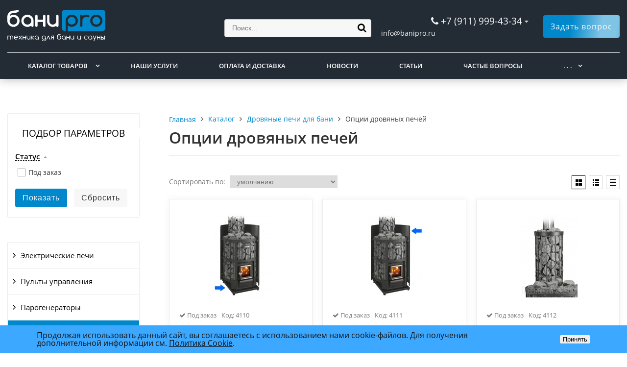

--- FILE ---
content_type: text/html; charset=UTF-8
request_url: https://www.banipro.ru/catalog/drovyanye_pechi/optsii_drovyanykh_pechey/
body_size: 12754
content:
<!DOCTYPE html>
<html lang="ru">
<head>
	<meta name=viewport content="width=device-width, initial-scale=1.0">
	<meta name="format-detection" content="telephone=no">
	<title>Опции дровяных печей - купить в Санкт-Петербурге</title>
	<meta http-equiv="Content-Type" content="text/html; charset=UTF-8" />
<meta name="keywords" content="Опции дровяных печей, купить Опции дровяных печей, Опции дровяных печей цена" />
<meta name="description" content="Опции дровяных печей и другие товары для бани и сауны в магазине БаниПро" />
<link href="/bitrix/js/ui/design-tokens/dist/ui.design-tokens.min.css?171648428723463" type="text/css"  rel="stylesheet" />
<link href="/bitrix/js/ui/fonts/opensans/ui.font.opensans.min.css?16824475472320" type="text/css"  rel="stylesheet" />
<link href="/bitrix/js/main/popup/dist/main.popup.bundle.min.css?174118672226589" type="text/css"  rel="stylesheet" />
<link href="/bitrix/cache/css/s1/gvozdevsoft_shopgs_s1/page_1c89b5bbb80e35d3e8bd1430661069f1/page_1c89b5bbb80e35d3e8bd1430661069f1_v1.css?174118673638182" type="text/css"  rel="stylesheet" />
<link href="/bitrix/cache/css/s1/gvozdevsoft_shopgs_s1/template_d6b4d065d3cb7b0c8946cca979b4ede7/template_d6b4d065d3cb7b0c8946cca979b4ede7_v1.css?1755966342216195" type="text/css"  data-template-style="true" rel="stylesheet" />
<script>if(!window.BX)window.BX={};if(!window.BX.message)window.BX.message=function(mess){if(typeof mess==='object'){for(let i in mess) {BX.message[i]=mess[i];} return true;}};</script>
<script>(window.BX||top.BX).message({"JS_CORE_LOADING":"Загрузка...","JS_CORE_NO_DATA":"- Нет данных -","JS_CORE_WINDOW_CLOSE":"Закрыть","JS_CORE_WINDOW_EXPAND":"Развернуть","JS_CORE_WINDOW_NARROW":"Свернуть в окно","JS_CORE_WINDOW_SAVE":"Сохранить","JS_CORE_WINDOW_CANCEL":"Отменить","JS_CORE_WINDOW_CONTINUE":"Продолжить","JS_CORE_H":"ч","JS_CORE_M":"м","JS_CORE_S":"с","JSADM_AI_HIDE_EXTRA":"Скрыть лишние","JSADM_AI_ALL_NOTIF":"Показать все","JSADM_AUTH_REQ":"Требуется авторизация!","JS_CORE_WINDOW_AUTH":"Войти","JS_CORE_IMAGE_FULL":"Полный размер"});</script>

<script src="/bitrix/js/main/core/core.min.js?1728402060225181"></script>

<script>BX.Runtime.registerExtension({"name":"main.core","namespace":"BX","loaded":true});</script>
<script>BX.setJSList(["\/bitrix\/js\/main\/core\/core_ajax.js","\/bitrix\/js\/main\/core\/core_promise.js","\/bitrix\/js\/main\/polyfill\/promise\/js\/promise.js","\/bitrix\/js\/main\/loadext\/loadext.js","\/bitrix\/js\/main\/loadext\/extension.js","\/bitrix\/js\/main\/polyfill\/promise\/js\/promise.js","\/bitrix\/js\/main\/polyfill\/find\/js\/find.js","\/bitrix\/js\/main\/polyfill\/includes\/js\/includes.js","\/bitrix\/js\/main\/polyfill\/matches\/js\/matches.js","\/bitrix\/js\/ui\/polyfill\/closest\/js\/closest.js","\/bitrix\/js\/main\/polyfill\/fill\/main.polyfill.fill.js","\/bitrix\/js\/main\/polyfill\/find\/js\/find.js","\/bitrix\/js\/main\/polyfill\/matches\/js\/matches.js","\/bitrix\/js\/main\/polyfill\/core\/dist\/polyfill.bundle.js","\/bitrix\/js\/main\/core\/core.js","\/bitrix\/js\/main\/polyfill\/intersectionobserver\/js\/intersectionobserver.js","\/bitrix\/js\/main\/lazyload\/dist\/lazyload.bundle.js","\/bitrix\/js\/main\/polyfill\/core\/dist\/polyfill.bundle.js","\/bitrix\/js\/main\/parambag\/dist\/parambag.bundle.js"]);
</script>
<script>BX.Runtime.registerExtension({"name":"fx","namespace":"window","loaded":true});</script>
<script>BX.Runtime.registerExtension({"name":"ui.design-tokens","namespace":"window","loaded":true});</script>
<script>BX.Runtime.registerExtension({"name":"ui.fonts.opensans","namespace":"window","loaded":true});</script>
<script>BX.Runtime.registerExtension({"name":"main.popup","namespace":"BX.Main","loaded":true});</script>
<script>BX.Runtime.registerExtension({"name":"popup","namespace":"window","loaded":true});</script>
<script>(window.BX||top.BX).message({"LANGUAGE_ID":"ru","FORMAT_DATE":"DD.MM.YYYY","FORMAT_DATETIME":"DD.MM.YYYY HH:MI:SS","COOKIE_PREFIX":"BITRIX_SM","SERVER_TZ_OFFSET":"10800","UTF_MODE":"Y","SITE_ID":"s1","SITE_DIR":"\/","USER_ID":"","SERVER_TIME":1768392389,"USER_TZ_OFFSET":0,"USER_TZ_AUTO":"Y","bitrix_sessid":"23dce211d1380ca2930bccc4a4b37406"});</script>


<script  src="/bitrix/cache/js/s1/gvozdevsoft_shopgs_s1/kernel_main/kernel_main_v1.js?1741186736156897"></script>
<script src="/bitrix/js/main/popup/dist/main.popup.bundle.min.js?174118672265924"></script>
<script>BX.setJSList(["\/bitrix\/js\/main\/session.js","\/bitrix\/js\/main\/pageobject\/pageobject.js","\/bitrix\/js\/main\/core\/core_window.js","\/bitrix\/js\/main\/core\/core_fx.js","\/bitrix\/js\/main\/date\/main.date.js","\/bitrix\/js\/main\/core\/core_date.js","\/bitrix\/js\/main\/utils.js","\/bitrix\/templates\/gvozdevsoft_shopgs_s1\/components\/bitrix\/catalog.smart.filter\/filter_catalog\/script.js","\/bitrix\/templates\/gvozdevsoft_shopgs_s1\/lib\/jquery-3.3.1.min.js","\/bitrix\/templates\/gvozdevsoft_shopgs_s1\/lib\/owl-carousel-2\/js\/owl.carousel.min.js","\/bitrix\/templates\/gvozdevsoft_shopgs_s1\/lib\/fancybox\/jquery.fancybox.min.js","\/bitrix\/templates\/gvozdevsoft_shopgs_s1\/lib\/flmenu\/flmenu.js","\/bitrix\/templates\/gvozdevsoft_shopgs_s1\/lib\/sticky\/jquery.sticky.js","\/bitrix\/templates\/gvozdevsoft_shopgs_s1\/lib\/accordion\/accordion.js","\/bitrix\/templates\/gvozdevsoft_shopgs_s1\/lib\/tabs\/tabs.js","\/bitrix\/templates\/gvozdevsoft_shopgs_s1\/lib\/arrup\/arrup.js","\/bitrix\/templates\/gvozdevsoft_shopgs_s1\/lib\/hdfix\/hdfix.js","\/bitrix\/templates\/gvozdevsoft_shopgs_s1\/lib\/img-zoom\/img-zoom.js","\/bitrix\/templates\/gvozdevsoft_shopgs_s1\/lib\/flex-gallery\/jquery.justified-gallery.min.js","\/lib\/feedback\/feedback.js","\/lib\/cart\/cart.js","\/bitrix\/templates\/gvozdevsoft_shopgs_s1\/lib\/inputmask\/jquery.inputmask.js","\/bitrix\/templates\/gvozdevsoft_shopgs_s1\/js\/main.js","\/bitrix\/templates\/gvozdevsoft_shopgs_s1\/components\/bitrix\/menu\/mn_flmenu_top\/script.js"]);</script>
<script>BX.setCSSList(["\/bitrix\/templates\/gvozdevsoft_shopgs_s1\/components\/bitrix\/catalog.smart.filter\/filter_catalog\/style.css","\/bitrix\/templates\/gvozdevsoft_shopgs_s1\/components\/bitrix\/catalog.smart.filter\/filter_catalog\/themes\/blue\/colors.css","\/bitrix\/components\/bitrix\/system.pagenavigation\/templates\/round\/style.css","\/bitrix\/templates\/gvozdevsoft_shopgs_s1\/css\/reset.css","\/bitrix\/templates\/gvozdevsoft_shopgs_s1\/css\/bootstrap-grid.min.css","\/bitrix\/templates\/gvozdevsoft_shopgs_s1\/css\/font-awesome\/css\/font-awesome.min.css","\/bitrix\/templates\/gvozdevsoft_shopgs_s1\/lib\/owl-carousel-2\/css\/owl.carousel.min.css","\/bitrix\/templates\/gvozdevsoft_shopgs_s1\/lib\/owl-carousel-2\/css\/owl.theme.default.css","\/bitrix\/templates\/gvozdevsoft_shopgs_s1\/lib\/fancybox\/jquery.fancybox.min.css","\/bitrix\/templates\/gvozdevsoft_shopgs_s1\/lib\/flex-gallery\/justified-gallery.min.css","\/bitrix\/templates\/gvozdevsoft_shopgs_s1\/css\/template.css","\/bitrix\/templates\/gvozdevsoft_shopgs_s1\/css\/mainpage.css","\/bitrix\/templates\/gvozdevsoft_shopgs_s1\/css\/content.css","\/bitrix\/templates\/gvozdevsoft_shopgs_s1\/css\/catalog.css","\/bitrix\/templates\/gvozdevsoft_shopgs_s1\/css\/sidebar.css","\/bitrix\/templates\/gvozdevsoft_shopgs_s1\/css\/feedback.css","\/bitrix\/templates\/gvozdevsoft_shopgs_s1\/css\/personal.css","\/bitrix\/templates\/gvozdevsoft_shopgs_s1\/lib\/flmenu\/flmenu.css","\/bitrix\/templates\/gvozdevsoft_shopgs_s1\/lib\/accordion\/accordion.css","\/bitrix\/templates\/gvozdevsoft_shopgs_s1\/lib\/tabs\/tabs.css","\/bitrix\/templates\/gvozdevsoft_shopgs_s1\/lib\/arrup\/arrup.css","\/bitrix\/templates\/gvozdevsoft_shopgs_s1\/lib\/hdfix\/hdfix.css","\/bitrix\/templates\/gvozdevsoft_shopgs_s1\/lib\/img-zoom\/img-zoom.css","\/bitrix\/templates\/gvozdevsoft_shopgs_s1\/lib\/btn-blick\/btn-blick.css","\/bitrix\/templates\/gvozdevsoft_shopgs_s1\/css\/cart.css","\/bitrix\/templates\/gvozdevsoft_shopgs_s1\/themes\/color_custom.css","\/bitrix\/templates\/gvozdevsoft_shopgs_s1\/css\/slider.css","\/bitrix\/templates\/gvozdevsoft_shopgs_s1\/css\/adaptive.css","\/bitrix\/templates\/gvozdevsoft_shopgs_s1\/css\/width_1350.css","\/bitrix\/templates\/gvozdevsoft_shopgs_s1\/css\/customer.css","\/bitrix\/templates\/gvozdevsoft_shopgs_s1\/components\/bitrix\/menu\/hdtopmenu\/style.css","\/bitrix\/templates\/gvozdevsoft_shopgs_s1\/components\/bitrix\/menu\/sections_menu\/style.css","\/bitrix\/templates\/gvozdevsoft_shopgs_s1\/components\/bitrix\/menu\/top\/style.css","\/bitrix\/components\/niges\/cookiesaccept\/templates\/.default\/style.css"]);</script>
<style>:root{ --main-template-color: #0088cc }</style>
<script type="text/javascript">
if (window == window.top) {
	document.addEventListener("DOMContentLoaded", function() {
		var div = document.createElement("div"); div.innerHTML = ' <div id="nca-cookiesaccept-line" class="nca-cookiesaccept-line style-1 "> <div id="nca-nca-position-left"id="nca-bar" class="nca-bar nca-style- nca-animation-none nca-position-left"> <div class="nca-cookiesaccept-line-text">Продолжая использовать данный сайт, вы соглашаетесь с использованием нами cookie-файлов. Для получения дополнительной информации см. <a href="/company/cookies" target="_blank">Политика Cookie</a>.</div> <div><button type="button" id="nca-cookiesaccept-line-accept-btn" onclick="ncaCookieAcceptBtn()" >Принять</button></div> </div> </div> ';
		document.body.appendChild(div);
	});
}
function ncaCookieAcceptBtn(){ 
	var alertWindow = document.getElementById("nca-cookiesaccept-line"); alertWindow.remove();
	var cookie_string = "NCA_COOKIE_ACCEPT_1" + "=" + escape("Y"); 
	var expires = new Date((new Date).getTime() + (1000 * 60 * 60 * 24 * 1500)); 
	cookie_string += "; expires=" + expires.toUTCString(); 
	cookie_string += "; path=" + escape ("/"); 
	document.cookie = cookie_string; 	
}
function ncaCookieAcceptCheck(){
	var closeCookieValue = "N"; 
	var value = "; " + document.cookie;
	var parts = value.split("; " + "NCA_COOKIE_ACCEPT_1" + "=");
	if (parts.length == 2) { 
		closeCookieValue = parts.pop().split(";").shift(); 
	}
	if(closeCookieValue != "Y") { 
		/*document.head.insertAdjacentHTML("beforeend", "<style>#nca-cookiesaccept-line {display:flex}</style>")*/
	} else { 
		document.head.insertAdjacentHTML("beforeend", "<style>#nca-cookiesaccept-line {display:none}</style>")
	}
}
ncaCookieAcceptCheck();
</script>
 <style> .nca-cookiesaccept-line { box-sizing: border-box !important; margin: 0 !important; border: none !important; width: 100% !important; min-height: 10px !important; max-height: 250px !important; display: block; clear: both !important; padding: 12px !important; position: fixed; bottom: 0px !important; opacity: 1; transform: translateY(0%); z-index: 99999; } .nca-cookiesaccept-line > div { display: flex; align-items: center; } .nca-cookiesaccept-line > div > div { padding-left: 5%; padding-right: 5%; } .nca-cookiesaccept-line a { color: inherit; text-decoration:underline; } @media screen and (max-width:767px) { .nca-cookiesaccept-line > div > div { padding-left: 1%; padding-right: 1%; } } </style> 



<script  src="/bitrix/cache/js/s1/gvozdevsoft_shopgs_s1/template_0ec595b8058d46e6a878ff17f3d8a7c9/template_0ec595b8058d46e6a878ff17f3d8a7c9_v1.js?1741186736463011"></script>
<script  src="/bitrix/cache/js/s1/gvozdevsoft_shopgs_s1/page_c2e339cfc931bbfbc2f75e31f7aab39a/page_c2e339cfc931bbfbc2f75e31f7aab39a_v1.js?174118673614217"></script>
<script>var _ba = _ba || []; _ba.push(["aid", "42b39c0daf68cdfcb1ef7fd10fba9b7b"]); _ba.push(["host", "www.banipro.ru"]); (function() {var ba = document.createElement("script"); ba.type = "text/javascript"; ba.async = true;ba.src = (document.location.protocol == "https:" ? "https://" : "http://") + "bitrix.info/ba.js";var s = document.getElementsByTagName("script")[0];s.parentNode.insertBefore(ba, s);})();</script>


																																																				<script>window.inputMaskPattern="+7 (999) 999-99-99";</script>
								
	<!-- Open Graph -->
	<meta property="og:title" content="Опции дровяных печей - купить в Санкт-Петербурге">
	<meta property="og:description" content="Опции дровяных печей и другие товары для бани и сауны в магазине БаниПро">
	<meta property="og:type" content="website">
    <meta property="og:url" content="https://www.banipro.ru/catalog/drovyanye_pechi/optsii_drovyanykh_pechey/">
    	<meta property="og:image" content="">
		<!-- /Open Graph -->
	<link type="image/svg+xml" rel="shortcut icon" href="/favicon.svg">
<!-- Yandex.Metrika counter -->
<script type="text/javascript" >
   (function(m,e,t,r,i,k,a){m[i]=m[i]||function(){(m[i].a=m[i].a||[]).push(arguments)};
   m[i].l=1*new Date();
   for (var j = 0; j < document.scripts.length; j++) {if (document.scripts[j].src === r) { return; }}
   k=e.createElement(t),a=e.getElementsByTagName(t)[0],k.async=1,k.src=r,a.parentNode.insertBefore(k,a)})
   (window, document, "script", "https://mc.yandex.ru/metrika/tag.js", "ym");

   ym(9502336, "init", {
        clickmap:true,
        trackLinks:true,
        params:{ip: "18.220.92.36"},
        accurateTrackBounce:true,
        webvisor:true
   });
</script>
<noscript><div><img src="https://mc.yandex.ru/watch/9502336" style="position:absolute; left:-9999px;" alt="" /></div></noscript>
<!-- /Yandex.Metrika counter -->
<!-- Google-Analytics counter -->
<script>
  (function(i,s,o,g,r,a,m){i['GoogleAnalyticsObject']=r;i[r]=i[r]||function(){
  (i[r].q=i[r].q||[]).push(arguments)},i[r].l=1*new Date();a=s.createElement(o),
  m=s.getElementsByTagName(o)[0];a.async=1;a.src=g;m.parentNode.insertBefore(a,m)
  })(window,document,'script','https://www.google-analytics.com/analytics.js','ga');

  ga('create', 'UA-90630289-1', 'auto');
  ga('send', 'pageview');

</script>
<!-- /Google-Analytics counter -->
<!-- Yandex.RTB -->
<script>window.yaContextCb=window.yaContextCb||[]</script>
<script src="https://yandex.ru/ads/system/context.js" async></script>
</head>
<body>
		<header id="header">
								<div class="header-inner">
								<div class="container">		
					<div class="header-top">
						<div class="row align-items-center">
							<div class="col-lg-auto text-xs-center">
								<div class="header-logo">
									<a href="/" class="header-logo__link">
										<img src="/upload/main/4ca/po04mtj5vj4dkse5cywuzhfdp0aa2huu/logo.svg" alt="Главная">
									</a>
								</div>
							</div>
							<!-- col -->
							<div class="col-lg-3 offset-xl-2">
								<div class="header-address">
									<!--<div class="header-address__icon"></div>-->
									<div class="header-address__text">
												<div class="hdslide_search">
			<form action="/search/">
				<input type="text" name="q" placeholder="Поиск..." required>
				<button type="submit"></button>
			</form>	
		</div>									</div>
								</div>
							</div>
							<!-- col -->
							<div class="col mr-auto">
								<div class="header-phone">
									<div class="header-phone__main-phone">
										<a href="tel:+79119994334" class="header-phone__link">+7 (911) 999-43-34</a>
<div class="header-phone__popup">
			<div class="header-phone__popup-item"><a href="tel:+79119994334" class="header-phone__popup-link-phone">+7 (911) 999-43-34</a></div>
				<div class="header-phone__popup-item"><a class="header-phone__popup-link-email">in<span class="mail">the</span>fo<span class="mail">best</span>@bani<span class="mail">site</span>pro.ru</a></div>
	</div>
									</div>
								</div>
								<div class="header-callback">
																											<div class="header-callback__email">
										<a class="header-callback__email-link">in<span class="mail">the</span>fo<span class="mail">best</span>@bani<span class="mail">site</span>pro.ru</a>
									</div>
																										</div>
							</div>
							<!-- col -->
							<div class="col-lg-auto">
								<div class="header-btn-zayvka btn-blick">
									<a data-fancybox data-src="#form-popup-request" href="javascript:;" class="btn-link header-btn-zayvka__link btn-blick__btn">
										Задать вопрос									</a>
								</div>
							</div>
						</div>
					</div>
					<!-- /header-top -->
					<div class="row">
						<div class="col-lg">
																					<nav class="header-top-menu menu-line">
															<div id="flvmenu">
<ul id="horizontal-multilevel-menu" itemscope itemtype="http://schema.org/SiteNavigationElement">


	
	
	
					<li class="root-item"><a href="/catalog/" itemprop="url">Каталог товаров</a>
				<ul>
		
	
	

	
	
	
					<li><a href="/catalog/elektricheskie_pechi/" class="parent" itemprop="url">Электрические печи</a>
				<ul>
		
	
	

	
	
	
		
							<li><a href="/catalog/elektricheskie_pechi/pechi_harvia/" itemprop="url">HARVIA</a></li>
			
		
	
	

	
	
	
	
	
	
	
	
	
	
	
	
	
	
	
	
	
	
	
	
	
	
	
	
	
	
	
	
	
	
	
	
	
	
	
	
	
	
	
	
	
	
	
	
	
	
	
	
	
	
	
	
	
	
	
	
	
	
	
	
	
	
	
	
	
	
	
	
	
	
	
	
	
	
	
	
	
	
	
	
	
	
	
	
	
	
	
	
	
	
	
	
	
	
	
	
	
		
							<li><a href="/catalog/elektricheskie_pechi/pechi_tylo/" itemprop="url">TYLO</a></li>
			
		
	
	

	
	
	
	
	
	
	
	
	
	
	
	
	
	
	
	
	
	
	
	
	
	
	
	
	
	
	
	
	
	
	
	
	
	
	
	
	
	
	
	
	
		
							<li><a href="/catalog/elektricheskie_pechi/pechi_helo/" itemprop="url">HELO</a></li>
			
		
	
	

	
	
	
	
	
	
	
	
	
	
	
	
	
	
	
	
	
	
	
	
	
	
	
	
	
		
							<li><a href="/catalog/elektricheskie_pechi/pechi_sawo/" itemprop="url">SAWO</a></li>
			
		
	
	

	
	
	
	
	
	
	
	
	
	
	
	
	
	
	
	
	
	
	
	
	
	
	
	
	
	
	
	
	
	
	
	
	
	
	
	
	
	
	
	
	
	
	
	
	
	
	
	
	
	
	
	
	
	
	
	
	
	
	
	
	
	
	
	
	
	
	
	
	
	
	
	
	
	
	
	
	
	
	
	
	
	
	
	
		
							<li><a href="/catalog/elektricheskie_pechi/pechi_tulikivi/" itemprop="url">TULIKIVI</a></li>
			
		
	
	

	
	
	
	
	
	
	
	
	
	
	
	
	
	
		
							<li><a href="/catalog/elektricheskie_pechi/pechi_eos/" itemprop="url">EOS</a></li>
			
		
	
	

	
	
	
	
	
	
	
	
	
	
	
	
	
	
	
	
	
	
	
	
	
	
	
	
	
	
	
	
	
	
	
	
		
							<li><a href="/catalog/elektricheskie_pechi/optsii_elektricheskikh_pechey/" itemprop="url">Опции электрических печей</a></li>
			
		
	
	

	
	
	
	
	
	
	
	
	
	
	
			</ul></li>	
	
					<li><a href="/catalog/pulty_upravleniya/" class="parent" itemprop="url">Пульты управления</a>
				<ul>
		
	
	

	
	
	
		
							<li><a href="/catalog/pulty_upravleniya/pulty_harvia/" itemprop="url">HARVIA</a></li>
			
		
	
	

	
	
	
	
	
	
	
	
	
	
	
	
	
	
		
							<li><a href="/catalog/pulty_upravleniya/pulty_tylo/" itemprop="url">TYLO</a></li>
			
		
	
	

	
	
	
	
	
	
	
	
		
							<li><a href="/catalog/pulty_upravleniya/pulty_helo/" itemprop="url">HELO</a></li>
			
		
	
	

	
	
	
	
	
		
							<li><a href="/catalog/pulty_upravleniya/pulty_sawo/" itemprop="url">SAWO</a></li>
			
		
	
	

	
	
	
	
	
	
	
	
	
	
	
	
	
	
	
		
							<li><a href="/catalog/pulty_upravleniya/pulty_eos/" itemprop="url">EOS</a></li>
			
		
	
	

	
	
	
	
	
	
	
	
	
	
	
	
	
	
	
	
	
	
	
	
			</ul></li>	
	
					<li><a href="/catalog/parogeneratory/" class="parent" itemprop="url">Парогенераторы</a>
				<ul>
		
	
	

	
	
	
		
							<li><a href="/catalog/parogeneratory/parogeneratory_harvia/" itemprop="url">HARVIA</a></li>
			
		
	
	

	
	
	
	
	
	
	
	
	
	
	
	
	
	
	
	
	
	
	
		
							<li><a href="/catalog/parogeneratory/parogeneratory_tylo/" itemprop="url">TYLO</a></li>
			
		
	
	

	
	
	
	
	
	
	
		
							<li><a href="/catalog/parogeneratory/parogeneratory_helo/" itemprop="url">HELO</a></li>
			
		
	
	

	
	
	
	
	
	
	
	
	
	
	
	
	
		
							<li><a href="/catalog/parogeneratory/parogeneratory_sawo/" itemprop="url">SAWO</a></li>
			
		
	
	

	
	
	
	
	
	
	
	
	
	
	
	
		
							<li><a href="/catalog/parogeneratory/parogeneratory_hygromatik/" itemprop="url">HygroMatik</a></li>
			
		
	
	

	
	
	
	
	
	
	
	
	
	
	
	
	
	
	
	
		
							<li><a href="/catalog/parogeneratory/sistemy_aromatizatsii_para/" itemprop="url">Дозирующие системы</a></li>
			
		
	
	

	
	
	
	
	
	
	
	
			</ul></li>	
	
					<li><a href="/catalog/drovyanye_pechi/" class="parent" itemprop="url">Дровяные печи</a>
				<ul>
		
	
	

	
	
	
		
							<li><a href="/catalog/drovyanye_pechi/drovyanye_pechi_harvia/" itemprop="url">HARVIA</a></li>
			
		
	
	

	
	
	
	
	
	
	
	
	
	
	
	
	
	
	
	
	
	
	
	
	
	
	
	
	
	
	
	
	
	
	
		
							<li><a href="/catalog/drovyanye_pechi/drovyanye_pechi_kastor/" itemprop="url">KASTOR</a></li>
			
		
	
	

	
	
	
	
	
	
	
	
	
	
	
	
	
	
	
	
		
							<li><a href="/catalog/drovyanye_pechi/drovyanye_pechi_aito/" itemprop="url">AITO</a></li>
			
		
	
	

	
	
	
	
	
	
	
		
							<li class="item-selected"><a href="/catalog/drovyanye_pechi/optsii_drovyanykh_pechey/" itemprop="url">Опции дровяных печей</a></li>
			
		
	
	

	
	
	
	
	
			</ul></li>	
	
					<li><a href="/catalog/osveshchenie/" class="parent" itemprop="url">Освещение</a>
				<ul>
		
	
	

	
	
	
		
							<li><a href="/catalog/osveshchenie/svetilniki_dlya_bani_i_sauny/" itemprop="url">Светильники для бани и сауны</a></li>
			
		
	
	

	
	
	
	
	
	
	
	
	
	
	
	
	
	
	
	
	
	
	
	
	
	
	
	
		
							<li><a href="/catalog/osveshchenie/abazhury_dlya_svetilnikov/" itemprop="url">Абажуры для светильников</a></li>
			
		
	
	

	
	
	
	
	
	
		
							<li><a href="/catalog/osveshchenie/svetilniki_dlya_khamama/" itemprop="url">Светильники для хамама</a></li>
			
		
	
	

	
	
	
	
	
	
	
	
	
	
	
	
	
	
	
	
	
		
							<li><a href="/catalog/osveshchenie/osveshchenie_cariitti/" itemprop="url"> Освещение CARIITTI</a></li>
			
		
	
	

	
	
	
	
	
	
	
	
	
	
	
	
	
	
	
	
	
	
	
	
	
	
	
	
	
	
	
	
	
	
	
	
	
	
	
	
	
	
	
	
	
	
	
	
	
	
	
	
	
	
	
	
	
	
	
			</ul></li>	
	
					<li><a href="/catalog/sbornye_sauny/" class="parent" itemprop="url">Сборные сауны</a>
				<ul>
		
	
	

	
	
	
		
							<li><a href="/catalog/sbornye_sauny/sauny_harvia/" itemprop="url">HARVIA</a></li>
			
		
	
	

	
	
	
	
	
	
	
	
	
	
	
	
	
	
		
							<li><a href="/catalog/sbornye_sauny/sauny_sawo/" itemprop="url">SAWO</a></li>
			
		
	
	

	
	
			</ul></li>	
	
					<li><a href="/catalog/infrakrasnye_kabiny/" class="parent" itemprop="url">Инфракрасные кабины</a>
				<ul>
		
	
	

	
	
	
		
							<li><a href="/catalog/infrakrasnye_kabiny/infrakrasnye_kabiny_harvia/" itemprop="url">HARVIA</a></li>
			
		
	
	

	
	
	
	
	
	
	
		
							<li><a href="/catalog/infrakrasnye_kabiny/infrakrasnye_izluchateli/" itemprop="url">Инфракрасные излучатели</a></li>
			
		
	
	

	
	
	
	
			</ul></li>	
	
					<li><a href="/catalog/zapchasti/" class="parent" itemprop="url">Запчасти</a>
				<ul>
		
	
	

	
	
	
		
							<li><a href="/catalog/zapchasti/zapchasti_harvia/" itemprop="url">HARVIA</a></li>
			
		
	
	

	
	
	
	
	
	
	
	
	
	
	
	
	
	
	
	
	
	
	
	
	
	
	
	
	
	
	
	
	
	
	
	
	
	
	
	
	
	
	
	
	
	
	
	
	
	
	
	
	
	
	
	
	
	
	
	
	
	
	
	
	
	
	
	
	
	
	
	
	
	
	
	
	
	
	
	
	
	
	
	
	
	
	
	
	
	
	
	
	
	
	
	
	
	
	
	
	
	
	
	
	
	
	
	
	
	
	
	
		
							<li><a href="/catalog/zapchasti/zapchasti_tylo/" itemprop="url">TYLO</a></li>
			
		
	
	

	
	
	
	
	
	
	
	
	
	
	
	
	
	
	
	
	
	
	
	
	
	
	
	
	
	
	
	
	
	
	
	
	
	
	
	
	
	
	
	
	
	
	
	
	
	
	
	
	
	
	
	
	
	
		
							<li><a href="/catalog/zapchasti/zapchasti_helo/" itemprop="url">HELO</a></li>
			
		
	
	

	
	
	
	
	
	
	
	
	
	
	
	
	
	
	
	
	
	
	
	
	
	
	
	
	
	
	
	
	
	
	
	
	
	
	
	
	
	
	
	
	
	
	
	
	
	
	
	
	
	
	
	
	
	
	
		
							<li><a href="/catalog/zapchasti/zapchasti_sawo/" itemprop="url">SAWO</a></li>
			
		
	
	

	
	
	
	
	
	
	
	
	
	
	
	
	
	
	
	
	
	
	
	
	
	
	
	
	
	
	
	
	
	
		
							<li><a href="/catalog/zapchasti/zapchasti_hygromatik/" itemprop="url">HYGROMATIK</a></li>
			
		
	
	

	
	
	
	
	
	
	
	
	
	
			</ul></li>	
	
					<li><a href="/catalog/aksessuary/" class="parent" itemprop="url">Аксессуары</a>
				<ul>
		
	
	

	
	
	
		
							<li><a href="/catalog/andres_ruchka_knob_metallicheskaya_dlya_steklyannoy_dveri.html" itemprop="url">ANDRES Ручка-кноб металлическая для стеклянной двери</a></li>
			
		
	
	

	
	
	
		
							<li><a href="/catalog/chasha_dlya_omoveniya_latun.html" itemprop="url">Чаша для омовения (Хамам Таши) латунь</a></li>
			
		
	
	

	
	
	
		
							<li><a href="/catalog/chasha_dlya_omoveniya_med.html" itemprop="url">Чаша для омовения (Хамам Таши) медь</a></li>
			
		
	
	

	
	
	
		
							<li><a href="/catalog/aksessuary/aksessuary_sawo/" itemprop="url">SAWO</a></li>
			
		
	
	

	
	
	
	
	
	
		
							<li><a href="/catalog/aksessuary/aksessuary_tylo/" itemprop="url">TYLO</a></li>
			
		
	
	

	
	
	
	
		
							<li><a href="/catalog/aksessuary/aksessuary_harvia/" itemprop="url">HARVIA</a></li>
			
		
	
	

	
	
	
	
	
	
	
	
		
							<li><a href="/catalog/aksessuary/oblivnye_ustroystva/" itemprop="url">Обливные устройства</a></li>
			
		
	
	

	
	
	
	
	
		
							<li><a href="/catalog/aksessuary/aromaty_camylle_dlya_khamama/" itemprop="url"> Ароматы CAMYLLE для хамама</a></li>
			
		
	
	

	
	
	
	
	
	
	
	
	
	
	
	
	
	
	
	
	
	
		
							<li><a href="/catalog/aksessuary/krany_dlya_khamama/" itemprop="url">Краны для хамама</a></li>
			
		
	
	

	
	
	
			</ul></li></ul></li>	
	
		
							<li><a href="/services/" itemprop="url">Наши услуги</a></li>
			
		
	
	

	
	
	
		
							<li><a href="/company/delivery/" itemprop="url">Оплата и доставка</a></li>
			
		
	
	

	
	
	
		
							<li><a href="/news/" itemprop="url">Новости</a></li>
			
		
	
	

	
	
	
		
							<li><a href="/articles/" itemprop="url">Статьи</a></li>
			
		
	
	

	
	
	
		
							<li><a href="/faq/" itemprop="url">Частые вопросы</a></li>
			
		
	
	

	
	
	
		
							<li><a href="/contacts/" itemprop="url">Контакты</a></li>
			
		
	
	


</ul>
</div>
<div class="menu-clear-left"></div>
							</nav>
						</div>
					</div>
					<!-- /top-menu -->	
									</div>
			</div>
			<!-- /header-inner -->
				
						<!-- header-fix -->	
			<div class="header-fix">
				<div class="head_slide">
	<div class="hdslide_inn">
		<div class="hdslide_home" style="background: none">
			<a href="/" class="hdslide_home-logo">
				<img src="/upload/main/9a4/8483yl3cfwjw2rt5h9dr3i2b1jjjh0c5/logo_fix.svg" alt="Главная">
			</a>
		</div>
		<div class="hdtopmenu">
			<div class="hdmname"></div>
			<nav>
<ul>


	
	
		
							<li><a href="/catalog/">Каталог товаров</a></li>
			
		
	
	

	
	
		
							<li><a href="/services/">Наши услуги</a></li>
			
		
	
	

	
	
		
							<li><a href="/company/delivery/">Оплата и доставка</a></li>
			
		
	
	

	
	
		
							<li><a href="/news/">Новости</a></li>
			
		
	
	

	
	
		
							<li><a href="/articles/">Статьи</a></li>
			
		
	
	

	
	
		
							<li><a href="/faq/">Частые вопросы</a></li>
			
		
	
	

	
	
		
							<li><a href="/contacts/">Контакты</a></li>
			
		
	
	


</ul>
</nav>
		</div>
		<div class="hdslide_search">
			<form action="/search/">
				<input type="text" name="q" placeholder="Поиск..." required>
				<button type="submit"></button>
			</form>	
		</div>
		<div class="hdslide_contact_zayvka zvonok_view">
			<a data-fancybox data-src="#form-popup-request" href="javascript:;" class="btn-link">
				Задать вопрос			</a>
		</div>
		<div class="hdslide_contact">
			<div class="hdslide_contact_nomer">
				<div class="header-phone__main-phone header-fix-phone">
					<a href="tel:+79119994334" class="header-phone__link">+7 (911) 999-43-34</a>
<div class="header-phone__popup">
			<div class="header-phone__popup-item"><a href="tel:+79119994334" class="header-phone__popup-link-phone">+7 (911) 999-43-34</a></div>
				<div class="header-phone__popup-item"><a class="header-phone__popup-link-email">in<span class="mail">the</span>fo<span class="mail">best</span>@bani<span class="mail">site</span>pro.ru</a></div>
	</div>
				</div>
			</div>
		</div>
	</div>
</div>			</div>
			<!-- /header-fix -->
					</header>
		<!-- HEADER -->
						<div class="wrapper">
			<div class="container">
				<div class="row">
					<div class="col wrapper-inner">
												<div id="sidebar">
							<div class="sidebar_adaptive">
																<div id="sidebar_filter_catalog">
									<div class="sidebar pright">
   <div class="bx_filter bx_blue catalog-filter" id="catalog-filter">
	<div class="bx_filter_section catalog-filter__inner">
		<div class="bx_filter_title catalog-filter__title">Подбор параметров</div>
		<form name="arrFilter_form" action="/catalog/drovyanye_pechi/optsii_drovyanykh_pechey/" method="get" class="smartfilter catalog-filter__box">
							<div class="bx_filter_parameters_box active">
					<span class="bx_filter_container_modef"></span>
					<div class="bx_filter_parameters_box_title catalog-filter__item-title" onclick="smartFilter.hideFilterProps(this)">Статус</div>
					<div class="bx_filter_block">
						<div class="bx_filter_parameters_box_container">
																						<div class="catalog-filter__checkbox">
									<label data-role="label_arrFilter_17_1685985038" class="bx_filter_param_label  catalog-filter__checkbox-label" for="arrFilter_17_1685985038">
										<span class="bx_filter_input_checkbox">
											<input
												type="checkbox"
												value="Y"
												name="arrFilter_17_1685985038"
												id="arrFilter_17_1685985038"
																								onclick="smartFilter.click(this)"
											/>
											<span class="bx_filter_param_text checkbox-text" title="Под заказ">Под заказ</span>
										</span>
									</label>
								</div>
																				</div>
						<div class="clb"></div>
					</div>
				</div>
						<div class="clb"></div>
			<div class="bx_filter_button_box active">
				<div class="bx_filter_block">
					<div class="bx_filter_parameters_box_container">
						<input class="btn-button catalog-filter__button" type="submit" id="set_filter" name="set_filter" value="Показать" />
						<input class="catalog-filter__button-reset" type="submit" id="del_filter" name="del_filter" value="Сбросить" />

						<div class="bx_filter_popup_result right" id="modef" style="display:none" style="display: inline-block;">
							Выбрано: <span id="modef_num">0</span>							<span class="arrow"></span><br>
							<a href="/catalog/drovyanye_pechi/optsii_drovyanykh_pechey/?set_filter=y">Показать</a>
						</div>
					</div>
				</div>
			</div>
		</form>
		<div style="clear: both;"></div>
	</div>
</div>
<script>
	var smartFilter = new JCSmartFilter('/catalog/drovyanye_pechi/optsii_drovyanykh_pechey/', 'vertical');
</script></div>								</div>
																<nav id="sidebar_menu">
									    <div id='section_element_menu'>
        <ul id="vertical-multilevel-menu" class="vertical-multilevel-menu">

    <pre style='display: none;'>[2]</pre>            
            
                                                        <li class="menu-section"><a href="/catalog/elektricheskie_pechi/" class="menu-name">Электрические печи</a>
                                    <ul class="menu-element-list">
                    
            
            
                
              
                    
                                                                <li class="menu-element-items"><a href="/catalog/elektricheskie_pechi/pechi_harvia/" >HARVIA</a></li>
                            
                    
            
            
                
              
                    
                                                                <li class="menu-element-items"><a href="/catalog/elektricheskie_pechi/pechi_tylo/" >TYLO</a></li>
                            
                    
            
            
                
              
                    
                                                                <li class="menu-element-items"><a href="/catalog/elektricheskie_pechi/pechi_helo/" >HELO</a></li>
                            
                    
            
            
                
              
                    
                                                                <li class="menu-element-items"><a href="/catalog/elektricheskie_pechi/pechi_sawo/" >SAWO</a></li>
                            
                    
            
            
                
              
                    
                                                                <li class="menu-element-items"><a href="/catalog/elektricheskie_pechi/pechi_tulikivi/" >TULIKIVI</a></li>
                            
                    
            
            
                
              
                    
                                                                <li class="menu-element-items"><a href="/catalog/elektricheskie_pechi/pechi_eos/" >EOS</a></li>
                            
                    
            
            
                
              
                    
                                                                <li class="menu-element-items"><a href="/catalog/elektricheskie_pechi/optsii_elektricheskikh_pechey/" >Опции электрических печей</a></li>
                            
                    
            
            
                                    </ul></li>            
            
                                                        <li class="menu-section"><a href="/catalog/pulty_upravleniya/" class="menu-name">Пульты управления</a>
                                    <ul class="menu-element-list">
                    
            
            
                
              
                    
                                                                <li class="menu-element-items"><a href="/catalog/pulty_upravleniya/pulty_harvia/" >HARVIA</a></li>
                            
                    
            
            
                
              
                    
                                                                <li class="menu-element-items"><a href="/catalog/pulty_upravleniya/pulty_tylo/" >TYLO</a></li>
                            
                    
            
            
                
              
                    
                                                                <li class="menu-element-items"><a href="/catalog/pulty_upravleniya/pulty_helo/" >HELO</a></li>
                            
                    
            
            
                
              
                    
                                                                <li class="menu-element-items"><a href="/catalog/pulty_upravleniya/pulty_sawo/" >SAWO</a></li>
                            
                    
            
            
                
              
                    
                                                                <li class="menu-element-items"><a href="/catalog/pulty_upravleniya/pulty_eos/" >EOS</a></li>
                            
                    
            
            
                                    </ul></li>            
            
                                                        <li class="menu-section"><a href="/catalog/parogeneratory/" class="menu-name">Парогенераторы</a>
                                    <ul class="menu-element-list">
                    
            
            
                
              
                    
                                                                <li class="menu-element-items"><a href="/catalog/parogeneratory/parogeneratory_harvia/" >HARVIA</a></li>
                            
                    
            
            
                
              
                    
                                                                <li class="menu-element-items"><a href="/catalog/parogeneratory/parogeneratory_tylo/" >TYLO</a></li>
                            
                    
            
            
                
              
                    
                                                                <li class="menu-element-items"><a href="/catalog/parogeneratory/parogeneratory_helo/" >HELO</a></li>
                            
                    
            
            
                
              
                    
                                                                <li class="menu-element-items"><a href="/catalog/parogeneratory/parogeneratory_sawo/" >SAWO</a></li>
                            
                    
            
            
                
              
                    
                                                                <li class="menu-element-items"><a href="/catalog/parogeneratory/parogeneratory_hygromatik/" >HygroMatik</a></li>
                            
                    
            
            
                
              
                    
                                                                <li class="menu-element-items"><a href="/catalog/parogeneratory/sistemy_aromatizatsii_para/" >Дозирующие системы</a></li>
                            
                    
            
            
                                    </ul></li>            
            
                                                        <li class="menu-section-active2"><a href="/catalog/drovyanye_pechi/" class="menu-name menu-name-active2">Дровяные печи</a>
                                    <ul class="menu-element-list-active2">
                    
            
            
                
              
                    
                                                                <li class="menu-element-items"><a href="/catalog/drovyanye_pechi/drovyanye_pechi_harvia/" >HARVIA</a></li>
                            
                    
            
            
                
              
                    
                                                                <li class="menu-element-items"><a href="/catalog/drovyanye_pechi/drovyanye_pechi_kastor/" >KASTOR</a></li>
                            
                    
            
            
                
              
                    
                                                                <li class="menu-element-items"><a href="/catalog/drovyanye_pechi/drovyanye_pechi_aito/" >AITO</a></li>
                            
                    
            
            
                
              
                    
                                                                <li class="menu-element-items-active2"><a href="/catalog/drovyanye_pechi/optsii_drovyanykh_pechey/"  class="item-selected">Опции дровяных печей</a></li>
                            
                    
            
            
                                    </ul></li>            
            
                                                        <li class="menu-section"><a href="/catalog/osveshchenie/" class="menu-name">Освещение</a>
                                    <ul class="menu-element-list">
                    
            
            
                
              
                    
                                                                <li class="menu-element-items"><a href="/catalog/osveshchenie/svetilniki_dlya_bani_i_sauny/" >Светильники для бани и сауны</a></li>
                            
                    
            
            
                
              
                    
                                                                <li class="menu-element-items"><a href="/catalog/osveshchenie/abazhury_dlya_svetilnikov/" >Абажуры для светильников</a></li>
                            
                    
            
            
                
              
                    
                                                                <li class="menu-element-items"><a href="/catalog/osveshchenie/svetilniki_dlya_khamama/" >Светильники для хамама</a></li>
                            
                    
            
            
                
              
                    
                                                                <li class="menu-element-items"><a href="/catalog/osveshchenie/osveshchenie_cariitti/" > Освещение CARIITTI</a></li>
                            
                    
            
            
                                    </ul></li>            
            
                                                        <li class="menu-section"><a href="/catalog/sbornye_sauny/" class="menu-name">Сборные сауны</a>
                                    <ul class="menu-element-list">
                    
            
            
                
              
                    
                                                                <li class="menu-element-items"><a href="/catalog/sbornye_sauny/sauny_harvia/" >HARVIA</a></li>
                            
                    
            
            
                
              
                    
                                                                <li class="menu-element-items"><a href="/catalog/sbornye_sauny/sauny_sawo/" >SAWO</a></li>
                            
                    
            
            
                                    </ul></li>            
            
                                                        <li class="menu-section"><a href="/catalog/infrakrasnye_kabiny/" class="menu-name">Инфракрасные кабины</a>
                                    <ul class="menu-element-list">
                    
            
            
                
              
                    
                                                                <li class="menu-element-items"><a href="/catalog/infrakrasnye_kabiny/infrakrasnye_kabiny_harvia/" >HARVIA</a></li>
                            
                    
            
            
                
              
                    
                                                                <li class="menu-element-items"><a href="/catalog/infrakrasnye_kabiny/infrakrasnye_izluchateli/" >Инфракрасные излучатели</a></li>
                            
                    
            
            
                                    </ul></li>            
            
                                                        <li class="menu-section"><a href="/catalog/zapchasti/" class="menu-name">Запчасти</a>
                                    <ul class="menu-element-list">
                    
            
            
                
              
                    
                                                                <li class="menu-element-items"><a href="/catalog/zapchasti/zapchasti_harvia/" >HARVIA</a></li>
                            
                    
            
            
                
              
                    
                                                                <li class="menu-element-items"><a href="/catalog/zapchasti/zapchasti_tylo/" >TYLO</a></li>
                            
                    
            
            
                
              
                    
                                                                <li class="menu-element-items"><a href="/catalog/zapchasti/zapchasti_helo/" >HELO</a></li>
                            
                    
            
            
                
              
                    
                                                                <li class="menu-element-items"><a href="/catalog/zapchasti/zapchasti_sawo/" >SAWO</a></li>
                            
                    
            
            
                
              
                    
                                                                <li class="menu-element-items"><a href="/catalog/zapchasti/zapchasti_hygromatik/" >HYGROMATIK</a></li>
                            
                    
            
            
                                    </ul></li>            
            
                                                        <li class="menu-section"><a href="/catalog/aksessuary/" class="menu-name">Аксессуары</a>
                                    <ul class="menu-element-list">
                    
            
            
                
              
                    
                                                                <li class="menu-element-items"><a href="/catalog/andres_ruchka_knob_metallicheskaya_dlya_steklyannoy_dveri.html" >ANDRES Ручка-кноб металлическая для стеклянной двери</a></li>
                            
                    
            
            
                
              
                    
                                                                <li class="menu-element-items"><a href="/catalog/chasha_dlya_omoveniya_latun.html" >Чаша для омовения (Хамам Таши) латунь</a></li>
                            
                    
            
            
                
              
                    
                                                                <li class="menu-element-items"><a href="/catalog/chasha_dlya_omoveniya_med.html" >Чаша для омовения (Хамам Таши) медь</a></li>
                            
                    
            
            
                
              
                    
                                                                <li class="menu-element-items"><a href="/catalog/aksessuary/aksessuary_sawo/" >SAWO</a></li>
                            
                    
            
            
                
              
                    
                                                                <li class="menu-element-items"><a href="/catalog/aksessuary/aksessuary_tylo/" >TYLO</a></li>
                            
                    
            
            
                
              
                    
                                                                <li class="menu-element-items"><a href="/catalog/aksessuary/aksessuary_harvia/" >HARVIA</a></li>
                            
                    
            
            
                
              
                    
                                                                <li class="menu-element-items"><a href="/catalog/aksessuary/oblivnye_ustroystva/" >Обливные устройства</a></li>
                            
                    
            
            
                
              
                    
                                                                <li class="menu-element-items"><a href="/catalog/aksessuary/aromaty_camylle_dlya_khamama/" > Ароматы CAMYLLE для хамама</a></li>
                            
                    
            
            
                
              
                    
                                                                <li class="menu-element-items"><a href="/catalog/aksessuary/krany_dlya_khamama/" >Краны для хамама</a></li>
                            
                    
            
            
    
                </ul></li>    
    </ul>
</div>
								</nav>
																<div class="sidebar-action-box">
									<div class="title">
	Наши услуги
</div>
<div class="sidebar-action owl-carousel">
			<div id="bx_3218110189_2">
		<div class="sidebar-action__img">
						<a href="/services/stroitelstvo_saun/">
				<img src="/upload/resize_cache/iblock/0dc/3m6aa9r3oi3pl3q1ximj09yrzeqcj9uk/248_165_2/1620987061-harvia02saunawestern-europenight.jpg" alt="Строительство сауны &quot;под ключ&quot;" />			</a>
					</div>
		<div class="sidebar-action__text">
			<a href="/services/stroitelstvo_saun/" class="sidebar-action__text-link">
				Строительство сауны &quot;под ключ&quot;			</a>
		</div>
	</div>
			<div id="bx_3218110189_3">
		<div class="sidebar-action__img">
						<a href="/services/stroitelstvo_hamama/">
				<img src="/upload/resize_cache/iblock/e49/dheg3iyql9tdi2oeurz6ccyck7jdxi6a/248_165_2/stroitelstvo_turetskoy_bani_khammam.jpg" alt="Строительство турецкой бани &quot;хаммам&quot;" />			</a>
					</div>
		<div class="sidebar-action__text">
			<a href="/services/stroitelstvo_hamama/" class="sidebar-action__text-link">
				Строительство турецкой бани &quot;хаммам&quot;			</a>
		</div>
	</div>
			<div id="bx_3218110189_2015">
		<div class="sidebar-action__img">
						<a href="/services/remont_obsluzhivanie/">
				<img src="/upload/resize_cache/iblock/4b9/mi8uupoubpp8vw06ytypsy67x3nh4q3u/248_165_2/ремонт.jpg" alt="Ремонт оборудования сауны и хамама HARVIA, SAWO, TYLO, HELO" />			</a>
					</div>
		<div class="sidebar-action__text">
			<a href="/services/remont_obsluzhivanie/" class="sidebar-action__text-link">
				Ремонт оборудования сауны и хамама HARVIA, SAWO, TYLO, HELO			</a>
		</div>
	</div>
			<div id="bx_3218110189_1">
		<div class="sidebar-action__img">
						<a href="/services/lokalnye_ochistnye_sooruzheniya/">
				<img src="/upload/resize_cache/iblock/f54/n8lvycwte1pd88i061xuqob7z3v74vv6/248_165_2/септические.jpg" alt="Установка локальных очистных сооружений" />			</a>
					</div>
		<div class="sidebar-action__text">
			<a href="/services/lokalnye_ochistnye_sooruzheniya/" class="sidebar-action__text-link">
				Установка локальных очистных сооружений			</a>
		</div>
	</div>
	</div>

<div class="link_all">
 <a href="/services/">Все услуги</a>
</div>								</div>
																																																<div id="sidebar_fixed">
										<div id="sidebar_prais">
<!-- Yandex.RTB R-A-128407-4 -->
<div id="yandex_rtb_R-A-128407-4"></div>
<script type="text/javascript">
    (function(w, d, n, s, t) {
        w[n] = w[n] || [];
        w[n].push(function() {
            Ya.Context.AdvManager.render({
                blockId: "R-A-128407-4",
                renderTo: "yandex_rtb_R-A-128407-4",
                horizontalAlign: false,
                async: true
            });
        });
        t = d.getElementsByTagName("script")[0];
        s = d.createElement("script");
        s.type = "text/javascript";
        s.src = "//an.yandex.ru/system/context.js";
        s.async = true;
        t.parentNode.insertBefore(s, t);
    })(this, this.document, "yandexContextAsyncCallbacks");
</script>
	</div>								</div>
															</div>
						</div>
													
						<div class="content-box">	
																	<div class="breadcrumb">
											<ul itemscope itemtype="http://schema.org/BreadcrumbList"><li itemprop="itemListElement" itemscope itemtype="http://schema.org/ListItem"><a href="/" title="Главная" itemprop="item"><span itemprop="name">Главная</span></a><meta itemprop="position" content="1" /></li><li itemprop="itemListElement" itemscope itemtype="http://schema.org/ListItem"><a href="/catalog/" title="Каталог" itemprop="item"><span itemprop="name">Каталог</span></a><meta itemprop="position" content="2" /></li><li itemprop="itemListElement" itemscope itemtype="http://schema.org/ListItem"><a href="/catalog/drovyanye_pechi/" title="Дровяные печи для бани" itemprop="item"><span itemprop="name">Дровяные печи для бани</span></a><meta itemprop="position" content="3" /></li><li itemprop="itemListElement" itemscope itemtype="http://schema.org/ListItem"><span itemprop="item"><span itemprop="name">Опции дровяных печей</span></span><meta itemprop="position" content="4" /></li></ul>										</div>
										<h1>Опции дровяных печей</h1>	
							
<div class="borderbx">
<div class="search-catalog">
	</div>
	<div class="mt-20">
									</div>
	<div class="catalog-section__top-line">
		<div class='catalog-section__sort'>
			<div class='catalog-section__sort-text'>
				Сортировать по:			</div>
			<select onchange='document.location=this.value'>
				<option value='/catalog/drovyanye_pechi/optsii_drovyanykh_pechey/?sort=popular&order=asc' >популярности (возрастает)</option><option value='/catalog/drovyanye_pechi/optsii_drovyanykh_pechey/?sort=popular&order=desc' >популярности (убывает)</option><option value='/catalog/drovyanye_pechi/optsii_drovyanykh_pechey/?sort=price&order=asc' >цене (сначала дешевые)</option><option value='/catalog/drovyanye_pechi/optsii_drovyanykh_pechey/?sort=price&order=desc' >цене (сначала дорогие)</option><option value='/catalog/drovyanye_pechi/optsii_drovyanykh_pechey/?sort=name&order=asc' >алфавиту (А-Я)</option><option value='/catalog/drovyanye_pechi/optsii_drovyanykh_pechey/?sort=name&order=desc' >алфавиту (Я-А)</option><option value='/catalog/drovyanye_pechi/optsii_drovyanykh_pechey/?sort=iesort&order=asc' selected>умолчанию</option>			</select>
		</div>
		<div class='catalog-section__view'>
			<a href='./?display=tile' class="catalog-section__view-tile catalog-section__view-item active"></a><a href='./?display=list' class="catalog-section__view-list catalog-section__view-item "></a><a href='./?display=price' class="catalog-section__view-price catalog-section__view-item "></a>		</div>
	</div>
	<div class="catalog-section__row catalog-section-tile">
		<div class="row row-10">
												<div class="col-xl-4 col-sm-6 mb-20 pr-10 pl-10" id="bx_651765591_4110">
				<div class="catalog-section-tile__item">
					<div class="catalog-section-tile__promo-box">
																							</div>
					<a href="/catalog/podstavka_dlya_pechi_harvia_wl100.html">
						<div class="catalog-section-tile__img-box">
														<img src="/upload/iblock/3f1/yvqky8ckwu42g99q7f8s8pjy8os47nhx/podstavka-dlya-pechi-harvia-wl100-resize.jpg" alt="HARVIA Подставка для печи WL100" title="HARVIA Подставка для печи WL100" class="catalog-section-tile__img-img">																				</div>
					</a>
					<div class="catalog-section-tile__text-box">
						<div class="catalog-section-tile__status-box">
														<div class="catalog-section-tile__status">
																																<div class="catalog-section-tile__status-zakaz">
									Под заказ								</div>
																																							</div>
														<div class="catalog-section-tile__article">
								Код: 4110							</div>
						</div>
						<div class="catalog-section-tile__title">
							<a href="/catalog/podstavka_dlya_pechi_harvia_wl100.html" class="catalog-section-tile__title-link">
								HARVIA Подставка для печи WL100							</a>
						</div>
														<div class="catalog-section-tile__price-box">
																					<div class="catalog-section-tile__article">
									Цена по запросу							</div>
																				</div>
													</div>
																		<div class="catalog-cart-input catalog-cart-input-list">
						<div class='catalog-cart-input-wrap catalog-cart-input-list-wrap'>
							<div class='catalog-cart-input-minus catalog-cart-input-list-minus'><i class="fa fa-minus" aria-hidden="true"></i></div>
							<input type='input' name='quantity' value='1'/>
							<div class='catalog-cart-input-plus catalog-cart-input-list-plus'><i class="fa fa-plus" aria-hidden="true"></i></div>
						</div>
						<div class="btn-link catalog-cart-add catalog-cart-input-btn catalog-cart-input-list-btn" data-product="4110" >
							В корзину						</div>
					</div>
																	</div>
			</div>
																					<div class="col-xl-4 col-sm-6 mb-20 pr-10 pl-10" id="bx_651765591_4111">
				<div class="catalog-section-tile__item">
					<div class="catalog-section-tile__promo-box">
																							</div>
					<a href="/catalog/zashchitnyy_ekran_harvia_wl200.html">
						<div class="catalog-section-tile__img-box">
														<img src="/upload/iblock/4de/dotu10pwymgu2gl6tff8kjx4a06rnxbw/zashchitnyy-ekran-harvia-wl200-resize.jpg" alt="HARVIA Защитный экран WL200" title="HARVIA Защитный экран WL200" class="catalog-section-tile__img-img">																				</div>
					</a>
					<div class="catalog-section-tile__text-box">
						<div class="catalog-section-tile__status-box">
														<div class="catalog-section-tile__status">
																																<div class="catalog-section-tile__status-zakaz">
									Под заказ								</div>
																																							</div>
														<div class="catalog-section-tile__article">
								Код: 4111							</div>
						</div>
						<div class="catalog-section-tile__title">
							<a href="/catalog/zashchitnyy_ekran_harvia_wl200.html" class="catalog-section-tile__title-link">
								HARVIA Защитный экран WL200							</a>
						</div>
														<div class="catalog-section-tile__price-box">
																					<div class="catalog-section-tile__article">
									Цена по запросу							</div>
																				</div>
													</div>
																		<div class="catalog-cart-input catalog-cart-input-list">
						<div class='catalog-cart-input-wrap catalog-cart-input-list-wrap'>
							<div class='catalog-cart-input-minus catalog-cart-input-list-minus'><i class="fa fa-minus" aria-hidden="true"></i></div>
							<input type='input' name='quantity' value='1'/>
							<div class='catalog-cart-input-plus catalog-cart-input-list-plus'><i class="fa fa-plus" aria-hidden="true"></i></div>
						</div>
						<div class="btn-link catalog-cart-add catalog-cart-input-btn catalog-cart-input-list-btn" data-product="4111" >
							В корзину						</div>
					</div>
																	</div>
			</div>
																					<div class="col-xl-4 col-sm-6 mb-20 pr-10 pl-10" id="bx_651765591_4112">
				<div class="catalog-section-tile__item">
					<div class="catalog-section-tile__promo-box">
																							</div>
					<a href="/catalog/setka_dlya_kamney_harvia_wl300.html">
						<div class="catalog-section-tile__img-box">
														<img src="/upload/iblock/36a/1cf59gid5b023hr2e4zi7atnphbjb2m2/setka-dlya-kamney-harvia-wl300-resize.jpg" alt="HARVIA Сетка для камней WL300" title="HARVIA Сетка для камней WL300" class="catalog-section-tile__img-img">																				</div>
					</a>
					<div class="catalog-section-tile__text-box">
						<div class="catalog-section-tile__status-box">
														<div class="catalog-section-tile__status">
																																<div class="catalog-section-tile__status-zakaz">
									Под заказ								</div>
																																							</div>
														<div class="catalog-section-tile__article">
								Код: 4112							</div>
						</div>
						<div class="catalog-section-tile__title">
							<a href="/catalog/setka_dlya_kamney_harvia_wl300.html" class="catalog-section-tile__title-link">
								HARVIA Сетка для камней WL300							</a>
						</div>
														<div class="catalog-section-tile__price-box">
																					<div class="catalog-section-tile__article">
									Цена по запросу							</div>
																				</div>
													</div>
																		<div class="catalog-cart-input catalog-cart-input-list">
						<div class='catalog-cart-input-wrap catalog-cart-input-list-wrap'>
							<div class='catalog-cart-input-minus catalog-cart-input-list-minus'><i class="fa fa-minus" aria-hidden="true"></i></div>
							<input type='input' name='quantity' value='1'/>
							<div class='catalog-cart-input-plus catalog-cart-input-list-plus'><i class="fa fa-plus" aria-hidden="true"></i></div>
						</div>
						<div class="btn-link catalog-cart-add catalog-cart-input-btn catalog-cart-input-list-btn" data-product="4112" >
							В корзину						</div>
					</div>
																	</div>
			</div>
																					<div class="col-xl-4 col-sm-6 mb-20 pr-10 pl-10" id="bx_651765591_4113">
				<div class="catalog-section-tile__item">
					<div class="catalog-section-tile__promo-box">
																							</div>
					<a href="/catalog/setka_dlya_kamney_harvia_wl300vh.html">
						<div class="catalog-section-tile__img-box">
														<img src="/upload/iblock/c3c/60wx37ozo13pmoiweqfosnnw7y7f5g32/setka-dlya-kamney-harvia-wl300vh-resize.jpg" alt="HARVIA Сетка для камней WL300VH" title="HARVIA Сетка для камней WL300VH" class="catalog-section-tile__img-img">																				</div>
					</a>
					<div class="catalog-section-tile__text-box">
						<div class="catalog-section-tile__status-box">
														<div class="catalog-section-tile__status">
																																<div class="catalog-section-tile__status-zakaz">
									Под заказ								</div>
																																							</div>
														<div class="catalog-section-tile__article">
								Код: 4113							</div>
						</div>
						<div class="catalog-section-tile__title">
							<a href="/catalog/setka_dlya_kamney_harvia_wl300vh.html" class="catalog-section-tile__title-link">
								HARVIA Сетка для камней WL300VH							</a>
						</div>
														<div class="catalog-section-tile__price-box">
																					<div class="catalog-section-tile__article">
									Цена по запросу							</div>
																				</div>
													</div>
																		<div class="catalog-cart-input catalog-cart-input-list">
						<div class='catalog-cart-input-wrap catalog-cart-input-list-wrap'>
							<div class='catalog-cart-input-minus catalog-cart-input-list-minus'><i class="fa fa-minus" aria-hidden="true"></i></div>
							<input type='input' name='quantity' value='1'/>
							<div class='catalog-cart-input-plus catalog-cart-input-list-plus'><i class="fa fa-plus" aria-hidden="true"></i></div>
						</div>
						<div class="btn-link catalog-cart-add catalog-cart-input-btn catalog-cart-input-list-btn" data-product="4113" >
							В корзину						</div>
					</div>
																	</div>
			</div>
														</div>
	</div>
		<br />		</div>
	<div class="news-direct">
<!-- Yandex.RTB R-A-128407-21 -->
<div id="yandex_rtb_R-A-128407-21"></div>
<script type="text/javascript">
    (function(w, d, n, s, t) {
        w[n] = w[n] || [];
        w[n].push(function() {
            Ya.Context.AdvManager.render({
                blockId: "R-A-128407-21",
                renderTo: "yandex_rtb_R-A-128407-21",
                async: true
            });
        });
        t = d.getElementsByTagName("script")[0];
        s = d.createElement("script");
        s.type = "text/javascript";
        s.src = "//an.yandex.ru/system/context.js";
        s.async = true;
        t.parentNode.insertBefore(s, t);
    })(this, this.document, "yandexContextAsyncCallbacks");
</script>
	</div>
							</div>
											</div>
				</div>
			</div>
					</div>
		<footer id="footer">
			<div class="footer">
				<div class="footer__top">
					<div class="container">
						<div class="row">
							<div class="col-lg">
								<div class="footer__logo">
										<a href="/" class="header-logo__link">
											<img src="/upload/main/4ca/po04mtj5vj4dkse5cywuzhfdp0aa2huu/logo.svg" alt="Главная">
										</a>
									</div>
									<div class="footer__text">
										Продажа  Ремонт  Обслуживание									</div>
									<div class="footer__hr"></div>
									<div class="footer__item1">
										<div class="footer__item2">
											<div class="footer__phone">
												<a href="tel:+79119994334" class="header-phone__link">+7 (911) 999-43-34</a>
<div class="header-phone__popup">
			<div class="header-phone__popup-item"><a href="tel:+79119994334" class="header-phone__popup-link-phone">+7 (911) 999-43-34</a></div>
				<div class="header-phone__popup-item"><a class="header-phone__popup-link-email">in<span class="mail">the</span>fo<span class="mail">best</span>@bani<span class="mail">site</span>pro.ru</a></div>
	</div>
											</div>
										</div>
										<div class="footer__btn-callback btn-blick">
												<a data-fancybox data-src="#form-popup-callback" href="javascript:;" class="footer__btn-callback-link btn-link btn-blick__btn">
													Заказать звонок												</a>
										</div>
									</div>
							</div>
							<div class="col-md">
								<div class="footer__menu">
									<div class="footer__menu-title">
										Информация									</div>
									<nav class="footer__menu-nav">
										<ul>

			<li><a href="/company/">О компании</a></li>
		
			<li><a href="/company/delivery/">Оплата и доставка</a></li>
		
			<li><a href="/news/">Новости</a></li>
		
			<li><a href="/company/partners/">Партнеры</a></li>
		
			<li><a href="/help/brand/">Производители</a></li>
		
			<li><a href="/catalog/snyato_s_prodazhi/">Архивные товары</a></li>
		

</ul>
								</nav>
							</div>
						</div>
						<div class="col-md">
							<div class="footer__menu">
								<div class="footer__menu-title">
									Цены								</div>
								<nav class="footer__menu-nav">
									<ul>

			<li><a href="/catalog/elektricheskie_pechi/">Электрокаменки</a></li>
		
			<li><a href="/catalog/parogeneratory/">Парогенераторы</a></li>
		
			<li><a href="/catalog/pulty_upravleniya/">Пульты управления</a></li>
		
			<li><a href="/catalog/drovyanye_pechi/" class="selected">Каменки на дровах</a></li>
		
			<li><a href="/catalog/zapchasti/">Запчасти</a></li>
		
			<li><a href="/services/remont_obsluzhivanie/">Ремонт и обслуживание</a></li>
		

</ul>
								</nav>
							</div>
						</div>
						<div class="col-md">
							<div class="footer__menu">
								<div class="footer__menu-title">
									Контакты								</div>
							</div>
								<div class="footer__item2">
									<div class="footer__mail">
										<a class="header-callback__email-link">in<span class="mail">the</span>fo<span class="mail">best</span>@bani<span class="mail">site</span>pro.ru</a>
									</div>
									<div class="footer__address">
										г. Санкт-Петербург									</div>
								</div>
						</div>
					</div>
				</div>
			</div>
			<div class="footer__bottom">
				<div class="container">
					<div class="row">
						<div class="col-md">
							<div class="footer__copyright">
								2008-2026 © Все права защищены<br>
<a href="/company/policy/">Политика конфиденциальности</a> <a href="/sitemap/">Карта сайта</a><br>
Данный сайт не является публичной офертой							</div>
						</div>
						<div class="col-md">
							<div class="footer__metrics">
															</div>
						</div>
						<div class="col-md-auto ml-auto">
							<div class="footer__social">
								<ul>
	<li><a href="https://vk.com/public41907831" target="_blank"><i class="fa fa-vk" aria-hidden="true"></i></a></li>
	<li><a href="/auth/" target=""><i class="fa fa-telegram" aria-hidden="true"></i></a></li>
	<li><a><i class="fa fa-youtube-play" aria-hidden="true"></i></a></li>
</ul>							</div>
						</div>
					</div>
				</div>
			</div>
		</div>
	</footer>
	<!-- form popup -->
	<div class="form-popup-callback form-hide" id="form-popup-callback">
	<form class="form-popup-callback__form feedback" method="post">
		<div class="container">
			<div class="row">
								<div class="col-12">
					<div class="form-popup-callback__title">
						Консультация специалиста
					</div>
										<input type="text" name="form_name" placeholder="Ваше имя" maxlength="50" class="form-popup-callback__input">
					<input type="text" name="form_phone" placeholder="Ваш номер телефона*" required="required" class="inputmask form-popup-callback__input">
										<input type="text" name="form_email" placeholder="Ваш email" maxlength="50" class="form-popup-callback__input">
															<div class="form-captcha">
						<input name="captcha_code" value="05c1c90bd05f87ba525b37056cd577ea" type="hidden" />
						<img src="/bitrix/tools/captcha.php?captcha_code=05c1c90bd05f87ba525b37056cd577ea" class="form-captcha__code"/>
						<input id="captcha_word" placeholder="Код*" required="required" name="captcha_word" type="text" class="form-popup-callback__input form-captcha__input" />
					</div>
										<div class="feedback-garant__mess-error"></div>
					<div class="feedback-garant form-popup-callback__feedback-garant">
						<div class="feedback-garant__box">
							<input type="checkbox" checked="checked" class="feedback-garant__checkbox">
							<label class="feedback-garant__label">
								Cогласие с <a href="/company/policy/" target="_blank" class="feedback-garant__link">политикой конфиденциальности</a>
							</label>
						</div>	
					</div>
					<button type="submit" class="form-popup-callback__btn btn-button feedback-button" >Отправить</button>
					<div class="feedback-send-message"></div>
				</div>
			</div>
		</div>
	</form>
</div>	<div class="form-popup-request form-hide" id="form-popup-request">
	<form class="form-popup-request__form feedback" method="post">
		<div class="container">
			<div class="row">
								<div class="col-12">
					<div class="form-popup-request__title">
						Оставить заявку
					</div>
										<input type="text" name="form_name" placeholder="Ваше имя" maxlength="50" class="form-popup-request__input">
					<input type="text" name="form_phone" placeholder="Ваш номер телефона" class="inputmask form-popup-request__input">
										<input type="text" name="form_email" placeholder="Ваш email" maxlength="50" class="form-popup-request__input">
										<textarea name="form_message" placeholder="Комментарий к заявке*" required="required" rows="3" maxlength="500" class="form-popup-request__textarea"></textarea>
					<div class="feedback-file form-popup-request__file">
						<input type="file" name="files[]" accept=".png,.jpg,.jpeg,.tif,.pdf,.doc,.docx,.xls,.xlsx" multiple class="feedback-file__input">
						<div class="feedback-file__box">
							<div class="feedback-file__icon"></div>
							<div class="feedback-file__text">
								Прикрепить свои файлы
							</div>
						</div>
					</div>
										<div class="form-captcha">
						<input name="captcha_code" value="02e9fd95f5e0f2825bd2b24e26ade431" type="hidden" />
						<img src="/bitrix/tools/captcha.php?captcha_code=02e9fd95f5e0f2825bd2b24e26ade431" class="form-captcha__code"/>
						<input id="captcha_word" placeholder="Код*" required="required" name="captcha_word" type="text" class="form-popup-request__input form-captcha__input" />
					</div>
										<div class="feedback-garant__mess-error"></div>
					<div class="feedback-garant form-popup-request__feedback-garant">
						<div class="feedback-garant__box">
							<input type="checkbox" checked="checked" class="feedback-garant__checkbox">
							<label class="feedback-garant__label">
								Cогласие с <a href="/company/policy/" target="_blank" class="feedback-garant__link">политикой конфиденциальности</a>
							</label>
						</div>	
					</div>
					<button type="submit" class="form-popup-request__btn btn-button" >Отправить</button>
					<div class="feedback-send-message"></div>
				</div>
			</div>
		</div>
	</form>
</div>



	<div class="form-popup-estimate form-hide" id="form-popup-estimate">
	<form class="form-popup-estimate__form feedback" method="post">
		<div class="container">
			<div class="row">
								<div class="col-12">
					<div class="form-popup-estimate__title">
						Заказать расчет
					</div>
										<input type="text" name="form_name" placeholder="Ваше имя" maxlength="50" class="form-popup-estimate__input">
					<input type="text" name="form_phone" placeholder="Ваш номер телефона*" required="required" class="inputmask form-popup-estimate__input">
										<input type="text" name="form_email" placeholder="Ваш email" maxlength="50" class="form-popup-estimate__input">
										<textarea name="form_message" placeholder="Комментарий к заявке*" required="required" rows="3" maxlength="500" class="form-popup-estimate__textarea"></textarea>
					<div class="feedback-file form-popup-estimate__file">
						<input type="file" name="files[]" accept=".png,.jpg,.jpeg,.tif,.pdf,.doc,.docx,.xls,.xlsx" multiple class="feedback-file__input">
						<div class="feedback-file__box">
							<div class="feedback-file__icon"></div>
							<div class="feedback-file__text">
								Прикрепить свои файлы
							</div>
						</div>
					</div>
										<div class="form-captcha">
						<input name="captcha_code" value="0e8829d08952ba2b19706670946a5ed9" type="hidden" />
						<img src="/bitrix/tools/captcha.php?captcha_code=0e8829d08952ba2b19706670946a5ed9" class="form-captcha__code"/>
						<input id="captcha_word" placeholder="Код*" required="required" name="captcha_word" type="text" class="form-popup-estimate__input form-captcha__input" />
					</div>
										<div class="feedback-garant__mess-error"></div>
					<div class="feedback-garant form-popup-estimate__feedback-garant">
						<div class="feedback-garant__box">
							<input type="checkbox" checked="checked" class="feedback-garant__checkbox">
							<label class="feedback-garant__label">
								Cогласие с <a href="/kontakty/politika-konfidentsialnosti/" target="_blank" class="feedback-garant__link">политикой конфиденциальности</a>
							</label>
						</div>	
					</div>
					<button type="submit" class="form-popup-estimate__btn btn-button" >Отправить</button>
					<div class="feedback-send-message"></div>
				</div>
			</div>
		</div>
	</form>
</div>



	<!-- /form popup -->
</body>
</html>
